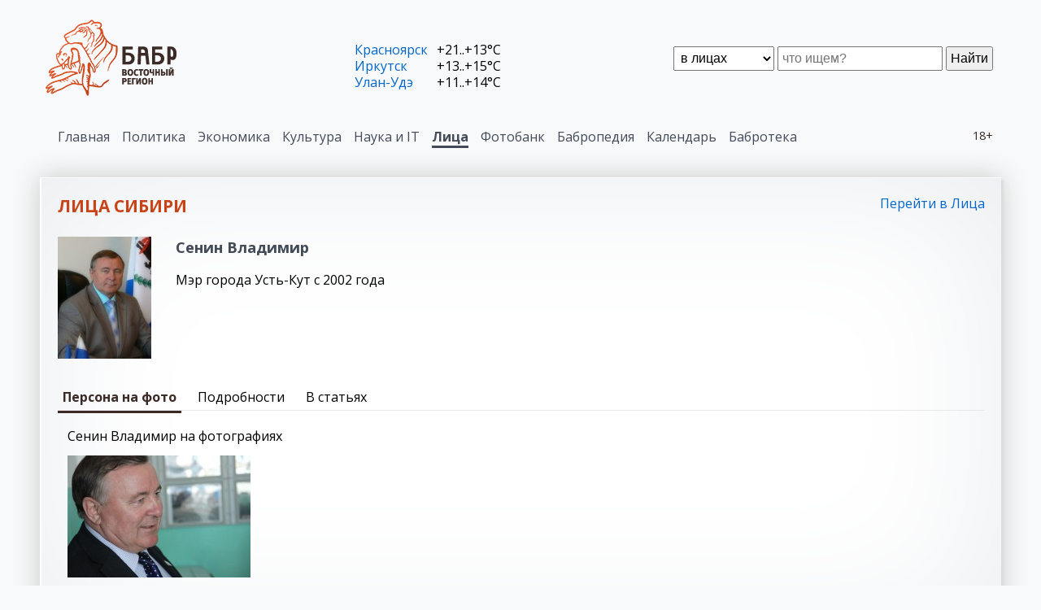

--- FILE ---
content_type: text/html
request_url: https://rubabr.com/?lirkpr=441
body_size: 3964
content:







 








<!DOCTYPE html>
<html>

<head>
<meta charset="windows-1251">

<title>Rubabr. Проект Лица Сибири</title>
<meta name="robots" content="Rubabr. Проект Лица Сибири" />
<meta name="description" content="Rubabr. Проект Лица Сибири" />
<meta name="keywords" content="Rubabr. Проект Лица Сибири" />


<link rel="stylesheet" href="css40/style.css"  type="text/css">
<link rel="stylesheet" href="css40/tabs.css"  type="text/css">
<link rel="apple-touch-icon" sizes="180x180" href="/fic/apple-touch-icon.png">
<link rel="icon" type="image/png" sizes="32x32" href="/fic/favicon-32x32.png">
<link rel="icon" type="image/png" sizes="16x16" href="/fic/favicon-16x16.png">
<link rel="manifest" href="/fic/site.webmanifest">
<link rel="mask-icon" href="/fic/safari-pinned-tab.svg" color="#5bbad5">
<meta name="msapplication-TileColor" content="#313131">
<meta name="theme-color" content="#ffffff">
<script data-ad-client="ca-pub-5489458026150088" async src="https://pagead2.googlesyndication.com/pagead/js/adsbygoogle.js"></script>
</head>



<body>
<div class="scnone"></div>



    <header>
        
        <div class="head-cont cont"><div class="bord">
            <div class="pad-cont">
        
                <div class="logotype"><a href="/"><img src="image40/logo-babr.png"></a></div>

                <!-- Поисковая форма -->
                <div class="search-cont">
                    <form method="post" action="find40.php" enctype="multipart/form-data">
                        <div class="search">
                            <select name="find_n2">
                                <option value="news">в новостях
                                <option value="lirk" selected>в лицах
                                <option value="fbank">в фотобанке
                                <option value="lib">в бабротеке
                            </select>
                            <input type="text" name="findsearch" placeholder="что ищем?"></input>
                            <button type="submit">Найти</button>
                        </div>
                    </form>
                </div>

                <!-- Информер погоды -->
                <div class="info-cont">
                    <p><span><a href="?ev=pogoda&twn=52">Красноярск</a></span> <span>+21..+13&deg;C</span><p><span><a href="?ev=pogoda&twn=1">Иркутск</a></span> <span>+13..+15&deg;C</span><p><span><a href="?ev=pogoda&twn=51">Улан-Удэ</a></span> <span>+11..+14&deg;C</span>
                </div>


            </div>
        </div></div>
   

        <!-- Главное меню -->

        
        <div class="top-menu-cont cont"><div class="bord">
            <div class="pad-cont">
        
    <div class="eighteen">18+</div>
    <div class="top-menu">
        <ul><li><a href="https://rubabr.com/?to_mnu=0">Главная</a></li><li><a href="https://rubabr.com/?to_mnu=1">Политика</a></li><li><a href="https://rubabr.com/?to_mnu=2">Экономика</a></li><li><a href="https://rubabr.com/?to_mnu=3">Культура</a></li><li><a href="https://rubabr.com/?to_mnu=4">Наука и IT</a></li><li class="point"><a href="https://rubabr.com/?to_mnu=6">Лица</a></li><li><a href="https://rubabr.com/?to_mnu=7">Фотобанк</a></li><li><a href="https://rubabr.com/?to_mnu=9" target=_blank>Бабропедия</a></li><li><a href="https://rubabr.com/?to_mnu=10" target=_blank>Календарь</a></li><li><a href="https://rubabr.com/?to_mnu=11" target=_blank>Бабротека</a></li></ul>
    </div>

            </div>
        </div></div>
   
        <div class="decline bord"></div>
    </header>





        <div class="box-cont cont"><div class="bord">
            <div class="pad-cont">
        <div class="title-sect"><h2>Лица Сибири</h2><span><a href="?ev=lirk">Перейти в Лица</a></span></div><div class="qdouble"> 
                 <div><img src="/n2lr/fu1/senin_vp_uk.jpg"></div>
                 <div>
                  <h3>Сенин Владимир</h3>
                  <p>Мэр города Усть-Кут с 2002 года
                 </div>
                 </div>
            <section class="tabmenu"><input id="tablrk1" type="radio" name="setr" checked="checked"><label for="tablrk1"><span>Персона на фото</span></label>
              <input id="tablrk2" type="radio" name="setr"><label for="tablrk2"><span>Подробности</span></label>
              <input id="tablrk3" type="radio" name="setr"><label for="tablrk3"><span>В статьях</span></label>
              
              <div class="tab-content">
                <div class="content-1"><p>Сенин Владимир на фотографиях<p> <a href="?lirkide=1192"><img src="/n2lr/fm/2015/1192.jpg" height=150></a> </div><div class="content-2"><p><b>Сенин Владимир: подробности</b><p></div><div class="content-3"><p><b>Сенин Владимир в статьях</b><br>
     <div class="newslist">
         <div><span>22.12.2025</span><h4><a href="https://babr24.com/irk/?lDE=286363" target=_blank>Бабродвиж в Иркутске: программа «Фольклорные истории», лекция «История поэта» и спектакль «Новогодний бал Золушки»</a></h4></div><div><span>18.11.2025</span><h4><a href="https://babr24.com/msk/?lDE=284887" target=_blank>18 ноября — день рождения Деда Мороза</a></h4></div><div><span>10.09.2025</span><h4><a href="https://babr24.com/irk/?lDE=282076" target=_blank>Беспрецедентная поддержка Сергея Анисимова на всех уровнях</a></h4></div><div><span>08.04.2025</span><h4><a href="https://babr24.com?lDE=275809" target=_blank>Бабродвиж в Новосибирске: программа «Покорители космоса», мастер-класс «Пасхальные узоры» и спектакль «Садко в подводном царстве»</a></h4></div><div><span>07.02.2025</span><h4><a href="https://babr24.com/kras/?lDE=271966" target=_blank>Бабродвиж в Красноярске: квест «Чехов сегодня и всегда», игра «Наука открывает тайны» и опера «Лакме»</a></h4></div><div><span>24.01.2025</span><h4><a href="https://babr24.com/kras/?lDE=270112" target=_blank>«Золотая маска 2025»: «Восемь женщин», «Халхин Гол» и&nbsp;толпа дипломантов</a></h4></div><div><span>03.09.2024</span><h4><a href="https://babr24.com/msk/?lDE=264536" target=_blank>Моноактёр с физтеха: от Кащея до генсека. Александру Филиппенко&nbsp;–&nbsp;80!</a></h4></div><div><span>20.06.2024</span><h4><a href="https://babr24.com/msk/?lDE=261460" target=_blank>Талый снег вчерашнего дня... К&nbsp;юбилею Юрия Визбора</a></h4></div><div><span>26.04.2024</span><h4><a href="https://babr24.com/kras/?lDE=259306" target=_blank>Бабродвиж в Красноярске: мастер-класс «Граффити. Стрит-арт», спектакль «Мне осталась одна забава» и арт-вечер «Контекст»</a></h4></div><div><span>18.10.2023</span><h4><a href="https://babr24.com/msk/?lDE=252318" target=_blank>Безруков. Ars Vivendi. К&nbsp;юбилею губернского худрука</a></h4></div><div><span>04.08.2023</span><h4><a href="https://babr24.com/kras/?lDE=249239" target=_blank>Бабродвиж в Красноярске: мастер-класс «Коллажный постер», занятие «Среди деревьев» и экскурсия «Этнографический карнавал»</a></h4></div><div><span>16.10.2022</span><h4><a href="https://babr24.com/kras/?lDE=236001" target=_blank>Всё имени его. К&nbsp;60&#8209;летию Дмитрия Хворостовского</a></h4></div>
     </div></div>
              </div>
            </section>
            </div>
        </div></div>
   
        <div class="pls-cont cont"><div class="bord">
            <div class="pad-cont">
        <div class="title-sect"><h2>Партнерские проекты</h2></div><div class="box-slide"><div class="div_babr24"><div><h3>Babr24</h3><p>Новости Иркутска, Красноярска, Бурятии, Монголии. Самое главное в федеральной повестке. <p class="deep"><a href="https://babr24.net/" target=_blank>Перейти на сайт</a></div></div><div class="div_faces"><div><h3>Лица Сибири</h3><p>Значимые, влиятельные и интересные персоны Сибири. <p class="deep"><a href="?mlnk=face">Перейти в раздел</a></div></div><div class="div_fbank"><div><h3>Фотобанк Бабра</h3><p>Фотографии со всего света - много и бесплатно. <p class="deep"><a href="?mlnk=fb">Перейти в раздел</a></div></div><div class="div_sibmix"><div><h3>Сибирский экономист</h3><p>Сибирская экономика: объективно и независимо. <p class="deep"><a href="https://sibmix.com/" target=_blank>Перейти на сайт</a></div></div><div class="div_pedia"><div><h3>Бабропедия</h3><p>Энциклопедия сибирской истории. <p class="deep"><a href="https://babropedia.com/" target=_blank>Перейти на сайт</a></div></div><div class="div_kalend"><div><h3>Вечный календарь</h3><p>Календарь на любой год нашей эры. <p class="deep"><a href="https://babropedia.com/?ev=vcld" target=_blank>Перейти на сайт</a></div></div><div class="div_libb"><div><h3>Бабротека</h3><p>Электронная библиотека. <p class="deep"><a href="https://libbabr.com/" target=_blank>Перейти на сайт</a></div></div><div class="div_hamar"><div><h3>Хамар</h3><p>Полная информация для туристов по загадочным и неизвестным местам Сибири. <p class="deep"><a href="https://hamar.ru/" target=_blank>Перейти на сайт</a></div></div><div class="div_borzch"><div><h3>Проект Боржч</h3><p>Креативная кулинария. <p class="deep"><a href="https://borzch.ru/" target=_blank>Перейти на сайт</a></div></div><div class="div_pogoda"><div><h3>Погода</h3><p>Погода по всей Сибири. <p class="deep"><a href="?mlnk=pogoda">Перейти в раздел</a></div></div><div class="div_radd"><div><h3>Радиация</h3><p>Контроль радиационной обстановки. <p class="deep"><a href="?mlnk=radd">Перейти в раздел</a></div></div></div>
            </div>
        </div></div>
    



    <!-- Подвал -->
    <footer>

      <div>
          <p><a href="?sdoc=about">О проекте</a> 
          <p><a href="?sdoc=reklama">Рекламодателям</a> 
          <p><a href="?sdoc=contact">Обратная связь</a> 
      </div>
      <div>
          <p>Rubabr.com © 2019-2021
          <p><a href="?sdoc=vers">Версия системы: 4.0</a>
          <p><a href="https://gensitemap.ru/" target=_blank>Генератор sitemap</a>
      </div>
      <div>
          <p><a href="https://t.me/babr24">Telegram</a>
      </div>
      <div class="metr">
        <!--LiveInternet counter--><script type="text/javascript"><!--
document.write("<a href='http://www.liveinternet.ru/click' "+
"target=_blank><img src='http://counter.yadro.ru/hit?t22.6;r"+
escape(document.referrer)+((typeof(screen)=="undefined")?"":
";s"+screen.width+"*"+screen.height+"*"+(screen.colorDepth?
screen.colorDepth:screen.pixelDepth))+";u"+escape(document.URL)+
";"+Math.random()+
"' alt='' title='LiveInternet: показано число просмотров за 24"+
" часа, посетителей за 24 часа и за сегодня' "+
"border=0 width=88 height=31><\/a>")//--></script><!--/LiveInternet-->
 
      </div>


    </footer>



<script id="dsq-count-scr" src="//babr.disqus.com/count.js" async></script>

</body>
</html>





--- FILE ---
content_type: text/html; charset=utf-8
request_url: https://www.google.com/recaptcha/api2/aframe
body_size: 264
content:
<!DOCTYPE HTML><html><head><meta http-equiv="content-type" content="text/html; charset=UTF-8"></head><body><script nonce="kmlEsx11lNyQAYr7l-gi1A">/** Anti-fraud and anti-abuse applications only. See google.com/recaptcha */ try{var clients={'sodar':'https://pagead2.googlesyndication.com/pagead/sodar?'};window.addEventListener("message",function(a){try{if(a.source===window.parent){var b=JSON.parse(a.data);var c=clients[b['id']];if(c){var d=document.createElement('img');d.src=c+b['params']+'&rc='+(localStorage.getItem("rc::a")?sessionStorage.getItem("rc::b"):"");window.document.body.appendChild(d);sessionStorage.setItem("rc::e",parseInt(sessionStorage.getItem("rc::e")||0)+1);localStorage.setItem("rc::h",'1769000188843');}}}catch(b){}});window.parent.postMessage("_grecaptcha_ready", "*");}catch(b){}</script></body></html>